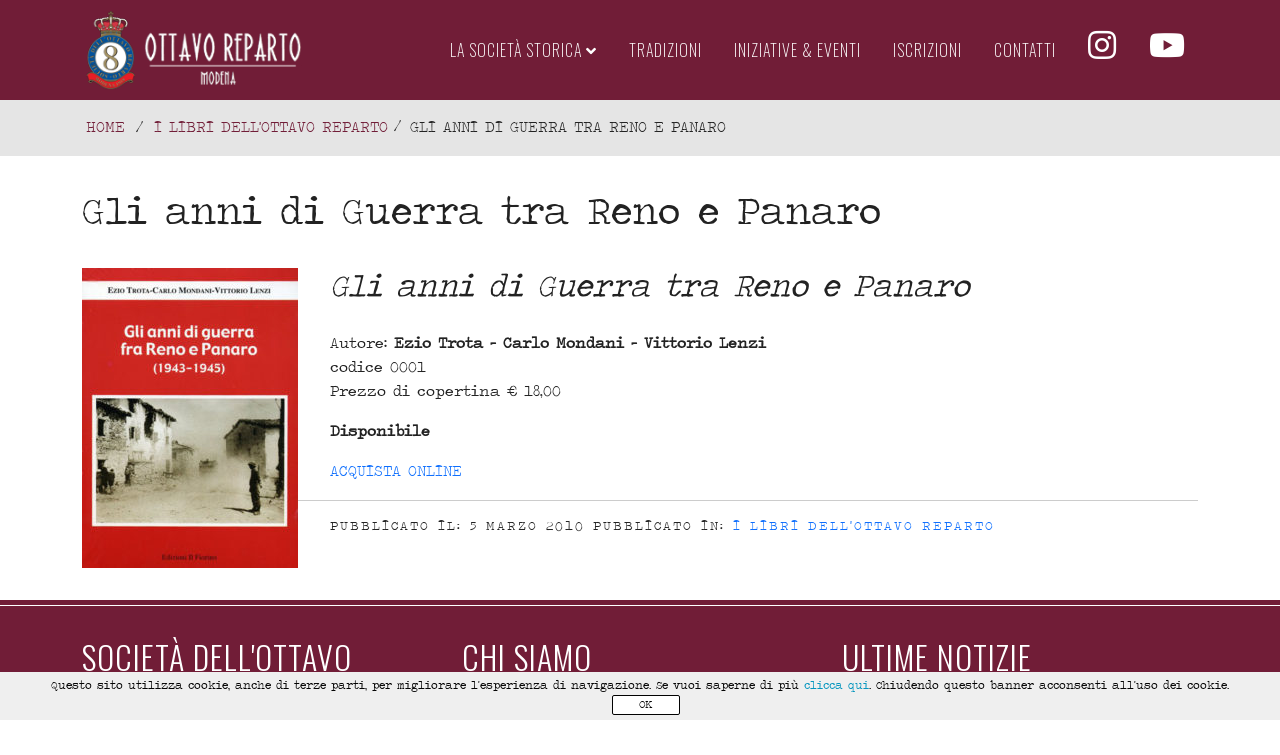

--- FILE ---
content_type: text/html; charset=UTF-8
request_url: https://www.ottavoreparto.it/libri-ottavo-reparto/gli-anni-di-guerra-tra-reno-e-panaro/
body_size: 10056
content:
<!DOCTYPE html>
<html lang="it-IT" class="no-js">
<head>
	<meta charset="UTF-8">
	<meta name="viewport" content="width=device-width, initial-scale=1, shrink-to-fit=no">
	<link rel="profile" href="http://gmpg.org/xfn/11">
	<link rel="pingback" href="https://www.ottavoreparto.it/xmlrpc.php">
	<link rel="shortcut icon" type="image/png" href="https://www.ottavoreparto.it/wp-content/themes/ottavoreparto/img/favicon.ico"/>
	<link href="https://www.ottavoreparto.it/wp-content/themes/ottavoreparto/bootstrap/css/bootstrap.min.css" rel="stylesheet">

	<meta name='robots' content='index, follow, max-image-preview:large, max-snippet:-1, max-video-preview:-1' />

	<!-- This site is optimized with the Yoast SEO plugin v26.6 - https://yoast.com/wordpress/plugins/seo/ -->
	<title>Gli anni di Guerra tra Reno e Panaro - Ottavo Reparto</title>
	<link rel="canonical" href="https://www.ottavoreparto.it/libri-ottavo-reparto/gli-anni-di-guerra-tra-reno-e-panaro/" />
	<meta property="og:locale" content="it_IT" />
	<meta property="og:type" content="article" />
	<meta property="og:title" content="Gli anni di Guerra tra Reno e Panaro - Ottavo Reparto" />
	<meta property="og:description" content="Gli anni di Guerra tra Reno e Panaro Autore: Ezio Trota &#8211; Carlo Mondani &#8211; Vittorio Lenzi codice 0001 Prezzo di copertina € 18,00 Disponibile ACQUISTA ONLINE" />
	<meta property="og:url" content="https://www.ottavoreparto.it/libri-ottavo-reparto/gli-anni-di-guerra-tra-reno-e-panaro/" />
	<meta property="og:site_name" content="Ottavo Reparto" />
	<meta property="article:published_time" content="2010-03-05T12:55:38+00:00" />
	<meta property="article:modified_time" content="2021-05-18T08:59:31+00:00" />
	<meta property="og:image" content="https://www.ottavoreparto.it/wp-content/uploads/2019/07/0158.jpg" />
	<meta property="og:image:width" content="350" />
	<meta property="og:image:height" content="486" />
	<meta property="og:image:type" content="image/jpeg" />
	<meta name="author" content="Carlo Zanni" />
	<meta name="twitter:card" content="summary_large_image" />
	<meta name="twitter:label1" content="Scritto da" />
	<meta name="twitter:data1" content="Carlo Zanni" />
	<meta name="twitter:label2" content="Tempo di lettura stimato" />
	<meta name="twitter:data2" content="1 minuto" />
	<script type="application/ld+json" class="yoast-schema-graph">{"@context":"https://schema.org","@graph":[{"@type":"Article","@id":"https://www.ottavoreparto.it/libri-ottavo-reparto/gli-anni-di-guerra-tra-reno-e-panaro/#article","isPartOf":{"@id":"https://www.ottavoreparto.it/libri-ottavo-reparto/gli-anni-di-guerra-tra-reno-e-panaro/"},"author":{"name":"Carlo Zanni","@id":"https://www.ottavoreparto.it/#/schema/person/19dd95b95a64dbcec2d667fe0d293463"},"headline":"Gli anni di Guerra tra Reno e Panaro","datePublished":"2010-03-05T12:55:38+00:00","dateModified":"2021-05-18T08:59:31+00:00","mainEntityOfPage":{"@id":"https://www.ottavoreparto.it/libri-ottavo-reparto/gli-anni-di-guerra-tra-reno-e-panaro/"},"wordCount":32,"publisher":{"@id":"https://www.ottavoreparto.it/#organization"},"image":{"@id":"https://www.ottavoreparto.it/libri-ottavo-reparto/gli-anni-di-guerra-tra-reno-e-panaro/#primaryimage"},"thumbnailUrl":"https://www.ottavoreparto.it/wp-content/uploads/2019/07/0158.jpg","articleSection":["I libri dell'ottavo reparto"],"inLanguage":"it-IT"},{"@type":"WebPage","@id":"https://www.ottavoreparto.it/libri-ottavo-reparto/gli-anni-di-guerra-tra-reno-e-panaro/","url":"https://www.ottavoreparto.it/libri-ottavo-reparto/gli-anni-di-guerra-tra-reno-e-panaro/","name":"Gli anni di Guerra tra Reno e Panaro - Ottavo Reparto","isPartOf":{"@id":"https://www.ottavoreparto.it/#website"},"primaryImageOfPage":{"@id":"https://www.ottavoreparto.it/libri-ottavo-reparto/gli-anni-di-guerra-tra-reno-e-panaro/#primaryimage"},"image":{"@id":"https://www.ottavoreparto.it/libri-ottavo-reparto/gli-anni-di-guerra-tra-reno-e-panaro/#primaryimage"},"thumbnailUrl":"https://www.ottavoreparto.it/wp-content/uploads/2019/07/0158.jpg","datePublished":"2010-03-05T12:55:38+00:00","dateModified":"2021-05-18T08:59:31+00:00","breadcrumb":{"@id":"https://www.ottavoreparto.it/libri-ottavo-reparto/gli-anni-di-guerra-tra-reno-e-panaro/#breadcrumb"},"inLanguage":"it-IT","potentialAction":[{"@type":"ReadAction","target":["https://www.ottavoreparto.it/libri-ottavo-reparto/gli-anni-di-guerra-tra-reno-e-panaro/"]}]},{"@type":"ImageObject","inLanguage":"it-IT","@id":"https://www.ottavoreparto.it/libri-ottavo-reparto/gli-anni-di-guerra-tra-reno-e-panaro/#primaryimage","url":"https://www.ottavoreparto.it/wp-content/uploads/2019/07/0158.jpg","contentUrl":"https://www.ottavoreparto.it/wp-content/uploads/2019/07/0158.jpg","width":350,"height":486},{"@type":"BreadcrumbList","@id":"https://www.ottavoreparto.it/libri-ottavo-reparto/gli-anni-di-guerra-tra-reno-e-panaro/#breadcrumb","itemListElement":[{"@type":"ListItem","position":1,"name":"Home","item":"https://www.ottavoreparto.it/"},{"@type":"ListItem","position":2,"name":"Iniziative &#038; Eventi","item":"https://www.ottavoreparto.it/iniziative-ed-eventi/"},{"@type":"ListItem","position":3,"name":"Gli anni di Guerra tra Reno e Panaro"}]},{"@type":"WebSite","@id":"https://www.ottavoreparto.it/#website","url":"https://www.ottavoreparto.it/","name":"Ottavo Reparto","description":"Società di ricerca storica dal 1919","publisher":{"@id":"https://www.ottavoreparto.it/#organization"},"potentialAction":[{"@type":"SearchAction","target":{"@type":"EntryPoint","urlTemplate":"https://www.ottavoreparto.it/?s={search_term_string}"},"query-input":{"@type":"PropertyValueSpecification","valueRequired":true,"valueName":"search_term_string"}}],"inLanguage":"it-IT"},{"@type":"Organization","@id":"https://www.ottavoreparto.it/#organization","name":"Ottavo Reparto - Società di ricerca storica dal 1919","url":"https://www.ottavoreparto.it/","logo":{"@type":"ImageObject","inLanguage":"it-IT","@id":"https://www.ottavoreparto.it/#/schema/logo/image/","url":"http://www.ottavoreparto.it/wp-content/uploads/2018/03/logo-ottavo-reparto.jpg","contentUrl":"http://www.ottavoreparto.it/wp-content/uploads/2018/03/logo-ottavo-reparto.jpg","width":350,"height":350,"caption":"Ottavo Reparto - Società di ricerca storica dal 1919"},"image":{"@id":"https://www.ottavoreparto.it/#/schema/logo/image/"}},{"@type":"Person","@id":"https://www.ottavoreparto.it/#/schema/person/19dd95b95a64dbcec2d667fe0d293463","name":"Carlo Zanni"}]}</script>
	<!-- / Yoast SEO plugin. -->


<link rel='dns-prefetch' href='//fonts.googleapis.com' />
<link rel='dns-prefetch' href='//cdn.linearicons.com' />
<link rel="alternate" title="oEmbed (JSON)" type="application/json+oembed" href="https://www.ottavoreparto.it/wp-json/oembed/1.0/embed?url=https%3A%2F%2Fwww.ottavoreparto.it%2Flibri-ottavo-reparto%2Fgli-anni-di-guerra-tra-reno-e-panaro%2F" />
<link rel="alternate" title="oEmbed (XML)" type="text/xml+oembed" href="https://www.ottavoreparto.it/wp-json/oembed/1.0/embed?url=https%3A%2F%2Fwww.ottavoreparto.it%2Flibri-ottavo-reparto%2Fgli-anni-di-guerra-tra-reno-e-panaro%2F&#038;format=xml" />
<style id='wp-img-auto-sizes-contain-inline-css' type='text/css'>
img:is([sizes=auto i],[sizes^="auto," i]){contain-intrinsic-size:3000px 1500px}
/*# sourceURL=wp-img-auto-sizes-contain-inline-css */
</style>
<style id='wp-emoji-styles-inline-css' type='text/css'>

	img.wp-smiley, img.emoji {
		display: inline !important;
		border: none !important;
		box-shadow: none !important;
		height: 1em !important;
		width: 1em !important;
		margin: 0 0.07em !important;
		vertical-align: -0.1em !important;
		background: none !important;
		padding: 0 !important;
	}
/*# sourceURL=wp-emoji-styles-inline-css */
</style>
<style id='wp-block-library-inline-css' type='text/css'>
:root{--wp-block-synced-color:#7a00df;--wp-block-synced-color--rgb:122,0,223;--wp-bound-block-color:var(--wp-block-synced-color);--wp-editor-canvas-background:#ddd;--wp-admin-theme-color:#007cba;--wp-admin-theme-color--rgb:0,124,186;--wp-admin-theme-color-darker-10:#006ba1;--wp-admin-theme-color-darker-10--rgb:0,107,160.5;--wp-admin-theme-color-darker-20:#005a87;--wp-admin-theme-color-darker-20--rgb:0,90,135;--wp-admin-border-width-focus:2px}@media (min-resolution:192dpi){:root{--wp-admin-border-width-focus:1.5px}}.wp-element-button{cursor:pointer}:root .has-very-light-gray-background-color{background-color:#eee}:root .has-very-dark-gray-background-color{background-color:#313131}:root .has-very-light-gray-color{color:#eee}:root .has-very-dark-gray-color{color:#313131}:root .has-vivid-green-cyan-to-vivid-cyan-blue-gradient-background{background:linear-gradient(135deg,#00d084,#0693e3)}:root .has-purple-crush-gradient-background{background:linear-gradient(135deg,#34e2e4,#4721fb 50%,#ab1dfe)}:root .has-hazy-dawn-gradient-background{background:linear-gradient(135deg,#faaca8,#dad0ec)}:root .has-subdued-olive-gradient-background{background:linear-gradient(135deg,#fafae1,#67a671)}:root .has-atomic-cream-gradient-background{background:linear-gradient(135deg,#fdd79a,#004a59)}:root .has-nightshade-gradient-background{background:linear-gradient(135deg,#330968,#31cdcf)}:root .has-midnight-gradient-background{background:linear-gradient(135deg,#020381,#2874fc)}:root{--wp--preset--font-size--normal:16px;--wp--preset--font-size--huge:42px}.has-regular-font-size{font-size:1em}.has-larger-font-size{font-size:2.625em}.has-normal-font-size{font-size:var(--wp--preset--font-size--normal)}.has-huge-font-size{font-size:var(--wp--preset--font-size--huge)}.has-text-align-center{text-align:center}.has-text-align-left{text-align:left}.has-text-align-right{text-align:right}.has-fit-text{white-space:nowrap!important}#end-resizable-editor-section{display:none}.aligncenter{clear:both}.items-justified-left{justify-content:flex-start}.items-justified-center{justify-content:center}.items-justified-right{justify-content:flex-end}.items-justified-space-between{justify-content:space-between}.screen-reader-text{border:0;clip-path:inset(50%);height:1px;margin:-1px;overflow:hidden;padding:0;position:absolute;width:1px;word-wrap:normal!important}.screen-reader-text:focus{background-color:#ddd;clip-path:none;color:#444;display:block;font-size:1em;height:auto;left:5px;line-height:normal;padding:15px 23px 14px;text-decoration:none;top:5px;width:auto;z-index:100000}html :where(.has-border-color){border-style:solid}html :where([style*=border-top-color]){border-top-style:solid}html :where([style*=border-right-color]){border-right-style:solid}html :where([style*=border-bottom-color]){border-bottom-style:solid}html :where([style*=border-left-color]){border-left-style:solid}html :where([style*=border-width]){border-style:solid}html :where([style*=border-top-width]){border-top-style:solid}html :where([style*=border-right-width]){border-right-style:solid}html :where([style*=border-bottom-width]){border-bottom-style:solid}html :where([style*=border-left-width]){border-left-style:solid}html :where(img[class*=wp-image-]){height:auto;max-width:100%}:where(figure){margin:0 0 1em}html :where(.is-position-sticky){--wp-admin--admin-bar--position-offset:var(--wp-admin--admin-bar--height,0px)}@media screen and (max-width:600px){html :where(.is-position-sticky){--wp-admin--admin-bar--position-offset:0px}}

/*# sourceURL=wp-block-library-inline-css */
</style><style id='global-styles-inline-css' type='text/css'>
:root{--wp--preset--aspect-ratio--square: 1;--wp--preset--aspect-ratio--4-3: 4/3;--wp--preset--aspect-ratio--3-4: 3/4;--wp--preset--aspect-ratio--3-2: 3/2;--wp--preset--aspect-ratio--2-3: 2/3;--wp--preset--aspect-ratio--16-9: 16/9;--wp--preset--aspect-ratio--9-16: 9/16;--wp--preset--color--black: #000000;--wp--preset--color--cyan-bluish-gray: #abb8c3;--wp--preset--color--white: #ffffff;--wp--preset--color--pale-pink: #f78da7;--wp--preset--color--vivid-red: #cf2e2e;--wp--preset--color--luminous-vivid-orange: #ff6900;--wp--preset--color--luminous-vivid-amber: #fcb900;--wp--preset--color--light-green-cyan: #7bdcb5;--wp--preset--color--vivid-green-cyan: #00d084;--wp--preset--color--pale-cyan-blue: #8ed1fc;--wp--preset--color--vivid-cyan-blue: #0693e3;--wp--preset--color--vivid-purple: #9b51e0;--wp--preset--gradient--vivid-cyan-blue-to-vivid-purple: linear-gradient(135deg,rgb(6,147,227) 0%,rgb(155,81,224) 100%);--wp--preset--gradient--light-green-cyan-to-vivid-green-cyan: linear-gradient(135deg,rgb(122,220,180) 0%,rgb(0,208,130) 100%);--wp--preset--gradient--luminous-vivid-amber-to-luminous-vivid-orange: linear-gradient(135deg,rgb(252,185,0) 0%,rgb(255,105,0) 100%);--wp--preset--gradient--luminous-vivid-orange-to-vivid-red: linear-gradient(135deg,rgb(255,105,0) 0%,rgb(207,46,46) 100%);--wp--preset--gradient--very-light-gray-to-cyan-bluish-gray: linear-gradient(135deg,rgb(238,238,238) 0%,rgb(169,184,195) 100%);--wp--preset--gradient--cool-to-warm-spectrum: linear-gradient(135deg,rgb(74,234,220) 0%,rgb(151,120,209) 20%,rgb(207,42,186) 40%,rgb(238,44,130) 60%,rgb(251,105,98) 80%,rgb(254,248,76) 100%);--wp--preset--gradient--blush-light-purple: linear-gradient(135deg,rgb(255,206,236) 0%,rgb(152,150,240) 100%);--wp--preset--gradient--blush-bordeaux: linear-gradient(135deg,rgb(254,205,165) 0%,rgb(254,45,45) 50%,rgb(107,0,62) 100%);--wp--preset--gradient--luminous-dusk: linear-gradient(135deg,rgb(255,203,112) 0%,rgb(199,81,192) 50%,rgb(65,88,208) 100%);--wp--preset--gradient--pale-ocean: linear-gradient(135deg,rgb(255,245,203) 0%,rgb(182,227,212) 50%,rgb(51,167,181) 100%);--wp--preset--gradient--electric-grass: linear-gradient(135deg,rgb(202,248,128) 0%,rgb(113,206,126) 100%);--wp--preset--gradient--midnight: linear-gradient(135deg,rgb(2,3,129) 0%,rgb(40,116,252) 100%);--wp--preset--font-size--small: 13px;--wp--preset--font-size--medium: 20px;--wp--preset--font-size--large: 36px;--wp--preset--font-size--x-large: 42px;--wp--preset--spacing--20: 0.44rem;--wp--preset--spacing--30: 0.67rem;--wp--preset--spacing--40: 1rem;--wp--preset--spacing--50: 1.5rem;--wp--preset--spacing--60: 2.25rem;--wp--preset--spacing--70: 3.38rem;--wp--preset--spacing--80: 5.06rem;--wp--preset--shadow--natural: 6px 6px 9px rgba(0, 0, 0, 0.2);--wp--preset--shadow--deep: 12px 12px 50px rgba(0, 0, 0, 0.4);--wp--preset--shadow--sharp: 6px 6px 0px rgba(0, 0, 0, 0.2);--wp--preset--shadow--outlined: 6px 6px 0px -3px rgb(255, 255, 255), 6px 6px rgb(0, 0, 0);--wp--preset--shadow--crisp: 6px 6px 0px rgb(0, 0, 0);}:where(.is-layout-flex){gap: 0.5em;}:where(.is-layout-grid){gap: 0.5em;}body .is-layout-flex{display: flex;}.is-layout-flex{flex-wrap: wrap;align-items: center;}.is-layout-flex > :is(*, div){margin: 0;}body .is-layout-grid{display: grid;}.is-layout-grid > :is(*, div){margin: 0;}:where(.wp-block-columns.is-layout-flex){gap: 2em;}:where(.wp-block-columns.is-layout-grid){gap: 2em;}:where(.wp-block-post-template.is-layout-flex){gap: 1.25em;}:where(.wp-block-post-template.is-layout-grid){gap: 1.25em;}.has-black-color{color: var(--wp--preset--color--black) !important;}.has-cyan-bluish-gray-color{color: var(--wp--preset--color--cyan-bluish-gray) !important;}.has-white-color{color: var(--wp--preset--color--white) !important;}.has-pale-pink-color{color: var(--wp--preset--color--pale-pink) !important;}.has-vivid-red-color{color: var(--wp--preset--color--vivid-red) !important;}.has-luminous-vivid-orange-color{color: var(--wp--preset--color--luminous-vivid-orange) !important;}.has-luminous-vivid-amber-color{color: var(--wp--preset--color--luminous-vivid-amber) !important;}.has-light-green-cyan-color{color: var(--wp--preset--color--light-green-cyan) !important;}.has-vivid-green-cyan-color{color: var(--wp--preset--color--vivid-green-cyan) !important;}.has-pale-cyan-blue-color{color: var(--wp--preset--color--pale-cyan-blue) !important;}.has-vivid-cyan-blue-color{color: var(--wp--preset--color--vivid-cyan-blue) !important;}.has-vivid-purple-color{color: var(--wp--preset--color--vivid-purple) !important;}.has-black-background-color{background-color: var(--wp--preset--color--black) !important;}.has-cyan-bluish-gray-background-color{background-color: var(--wp--preset--color--cyan-bluish-gray) !important;}.has-white-background-color{background-color: var(--wp--preset--color--white) !important;}.has-pale-pink-background-color{background-color: var(--wp--preset--color--pale-pink) !important;}.has-vivid-red-background-color{background-color: var(--wp--preset--color--vivid-red) !important;}.has-luminous-vivid-orange-background-color{background-color: var(--wp--preset--color--luminous-vivid-orange) !important;}.has-luminous-vivid-amber-background-color{background-color: var(--wp--preset--color--luminous-vivid-amber) !important;}.has-light-green-cyan-background-color{background-color: var(--wp--preset--color--light-green-cyan) !important;}.has-vivid-green-cyan-background-color{background-color: var(--wp--preset--color--vivid-green-cyan) !important;}.has-pale-cyan-blue-background-color{background-color: var(--wp--preset--color--pale-cyan-blue) !important;}.has-vivid-cyan-blue-background-color{background-color: var(--wp--preset--color--vivid-cyan-blue) !important;}.has-vivid-purple-background-color{background-color: var(--wp--preset--color--vivid-purple) !important;}.has-black-border-color{border-color: var(--wp--preset--color--black) !important;}.has-cyan-bluish-gray-border-color{border-color: var(--wp--preset--color--cyan-bluish-gray) !important;}.has-white-border-color{border-color: var(--wp--preset--color--white) !important;}.has-pale-pink-border-color{border-color: var(--wp--preset--color--pale-pink) !important;}.has-vivid-red-border-color{border-color: var(--wp--preset--color--vivid-red) !important;}.has-luminous-vivid-orange-border-color{border-color: var(--wp--preset--color--luminous-vivid-orange) !important;}.has-luminous-vivid-amber-border-color{border-color: var(--wp--preset--color--luminous-vivid-amber) !important;}.has-light-green-cyan-border-color{border-color: var(--wp--preset--color--light-green-cyan) !important;}.has-vivid-green-cyan-border-color{border-color: var(--wp--preset--color--vivid-green-cyan) !important;}.has-pale-cyan-blue-border-color{border-color: var(--wp--preset--color--pale-cyan-blue) !important;}.has-vivid-cyan-blue-border-color{border-color: var(--wp--preset--color--vivid-cyan-blue) !important;}.has-vivid-purple-border-color{border-color: var(--wp--preset--color--vivid-purple) !important;}.has-vivid-cyan-blue-to-vivid-purple-gradient-background{background: var(--wp--preset--gradient--vivid-cyan-blue-to-vivid-purple) !important;}.has-light-green-cyan-to-vivid-green-cyan-gradient-background{background: var(--wp--preset--gradient--light-green-cyan-to-vivid-green-cyan) !important;}.has-luminous-vivid-amber-to-luminous-vivid-orange-gradient-background{background: var(--wp--preset--gradient--luminous-vivid-amber-to-luminous-vivid-orange) !important;}.has-luminous-vivid-orange-to-vivid-red-gradient-background{background: var(--wp--preset--gradient--luminous-vivid-orange-to-vivid-red) !important;}.has-very-light-gray-to-cyan-bluish-gray-gradient-background{background: var(--wp--preset--gradient--very-light-gray-to-cyan-bluish-gray) !important;}.has-cool-to-warm-spectrum-gradient-background{background: var(--wp--preset--gradient--cool-to-warm-spectrum) !important;}.has-blush-light-purple-gradient-background{background: var(--wp--preset--gradient--blush-light-purple) !important;}.has-blush-bordeaux-gradient-background{background: var(--wp--preset--gradient--blush-bordeaux) !important;}.has-luminous-dusk-gradient-background{background: var(--wp--preset--gradient--luminous-dusk) !important;}.has-pale-ocean-gradient-background{background: var(--wp--preset--gradient--pale-ocean) !important;}.has-electric-grass-gradient-background{background: var(--wp--preset--gradient--electric-grass) !important;}.has-midnight-gradient-background{background: var(--wp--preset--gradient--midnight) !important;}.has-small-font-size{font-size: var(--wp--preset--font-size--small) !important;}.has-medium-font-size{font-size: var(--wp--preset--font-size--medium) !important;}.has-large-font-size{font-size: var(--wp--preset--font-size--large) !important;}.has-x-large-font-size{font-size: var(--wp--preset--font-size--x-large) !important;}
/*# sourceURL=global-styles-inline-css */
</style>

<style id='classic-theme-styles-inline-css' type='text/css'>
/*! This file is auto-generated */
.wp-block-button__link{color:#fff;background-color:#32373c;border-radius:9999px;box-shadow:none;text-decoration:none;padding:calc(.667em + 2px) calc(1.333em + 2px);font-size:1.125em}.wp-block-file__button{background:#32373c;color:#fff;text-decoration:none}
/*# sourceURL=/wp-includes/css/classic-themes.min.css */
</style>
<link rel='stylesheet' id='aitecp-css-style-css' href='https://www.ottavoreparto.it/wp-content/plugins/aitec-privacy-cookie/css/style.css?ver=6.9' type='text/css' media='all' />
<link rel='stylesheet' id='fonts-css' href='https://fonts.googleapis.com/css?family=Oswald%3A200%2C300%2C400%2C600&#038;ver=6.9' type='text/css' media='all' />
<link rel='stylesheet' id='animate-css' href='https://www.ottavoreparto.it/wp-content/themes/ottavoreparto/css/animate.min.css?ver=6.9' type='text/css' media='all' />
<link rel='stylesheet' id='extra-animate-css' href='https://www.ottavoreparto.it/wp-content/themes/ottavoreparto/css/extra-animate.css?ver=6.9' type='text/css' media='all' />
<link rel='stylesheet' id='linear-icons-css' href='https://cdn.linearicons.com/free/1.0.0/icon-font.min.css?ver=1.0.0' type='text/css' media='screen' />
<link rel='stylesheet' id='linearicons-css' href='https://www.ottavoreparto.it/wp-content/themes/ottavoreparto/fonts/linearicons/css/linearicons.css?ver=1.0.0' type='text/css' media='screen' />
<link rel='stylesheet' id='fontawesome-css' href='https://www.ottavoreparto.it/wp-content/themes/ottavoreparto/fonts/fontawesome/css/all.min.css?ver=5.12.1' type='text/css' media='screen' />
<link rel='stylesheet' id='ottavoreparto-css' href='https://www.ottavoreparto.it/wp-content/themes/ottavoreparto/style.css?ver=1.1' type='text/css' media='screen' />
<link rel='stylesheet' id='ottavoreparto-1199-css' href='https://www.ottavoreparto.it/wp-content/themes/ottavoreparto/css/style-1199.css?ver=1.1' type='text/css' media='screen and (max-width:1199px)' />
<link rel='stylesheet' id='ottavoreparto-991-css' href='https://www.ottavoreparto.it/wp-content/themes/ottavoreparto/css/style-991.css?ver=1.1' type='text/css' media='screen and (max-width:991px)' />
<link rel='stylesheet' id='ottavoreparto-767-css' href='https://www.ottavoreparto.it/wp-content/themes/ottavoreparto/css/style-767.css?ver=1.1' type='text/css' media='screen and (max-width:767px)' />
<link rel='stylesheet' id='ottavoreparto-450-css' href='https://www.ottavoreparto.it/wp-content/themes/ottavoreparto/css/style-450.css?ver=1.1' type='text/css' media='screen and (max-width:450px)' />
<link rel='stylesheet' id='ottavoreparto-320-css' href='https://www.ottavoreparto.it/wp-content/themes/ottavoreparto/css/style-320.css?ver=1.1' type='text/css' media='screen and (max-width:320px)' />
<script type="text/javascript" src="https://www.ottavoreparto.it/wp-includes/js/jquery/jquery.min.js?ver=3.7.1" id="jquery-core-js"></script>
<script type="text/javascript" src="https://www.ottavoreparto.it/wp-includes/js/jquery/jquery-migrate.min.js?ver=3.4.1" id="jquery-migrate-js"></script>
<script></script><link rel="https://api.w.org/" href="https://www.ottavoreparto.it/wp-json/" /><link rel="alternate" title="JSON" type="application/json" href="https://www.ottavoreparto.it/wp-json/wp/v2/posts/584" /><link rel="EditURI" type="application/rsd+xml" title="RSD" href="https://www.ottavoreparto.it/xmlrpc.php?rsd" />
<link rel='shortlink' href='https://www.ottavoreparto.it/?p=584' />
<meta name="generator" content="Powered by WPBakery Page Builder - drag and drop page builder for WordPress."/>
<noscript><style> .wpb_animate_when_almost_visible { opacity: 1; }</style></noscript>
	<!-- Global site tag (gtag.js) - Google Analytics -->
	<script async src="https://www.googletagmanager.com/gtag/js?id=UA-76941756-31"></script>
	<script>
		window.dataLayer = window.dataLayer || [];
		function gtag(){dataLayer.push(arguments);}
		gtag('js', new Date());

		gtag('config', 'UA-76941756-31',{ 'anonymize_ip': true });
	</script>

</head>

<body class="wp-singular post-template-default single single-post postid-584 single-format-standard wp-theme-ottavoreparto wpb-js-composer js-comp-ver-8.6.1 vc_responsive">
	<div class="page-wrapper">
		<header id="main-header">
			<div class="container">
				<div class="row">
					<div class="col-md-12">
						<div id="main-menu-wrapper">
							<a id="logo-wrapper" href="https://www.ottavoreparto.it/" title="Ottavo Reparto">
								<img src="https://www.ottavoreparto.it/wp-content/themes/ottavoreparto/img/logo-ottavo-reparto-societa-storica-2019-campo.png" alt="Ottavo Reparto" class="logo"/>
								<img src="https://www.ottavoreparto.it/wp-content/themes/ottavoreparto/img/logo-ottavo-reparto-societa-storica-mobile-2019-campo.png" alt="Ottavo Reparto" class="logo-small"/>
							</a>
							<div id="mobile-menu-toggle">
								<span></span>
								<span></span>
								<span></span>
							</div>
							<ul id="main-menu" class="menu main-menu"><li id="menu-item-32" class="menu-item menu-item-type-post_type menu-item-object-page menu-item-has-children menu-item-32"><a href="https://www.ottavoreparto.it/chi-siamo/"><span class="mainMenuElement">La società storica</span></a>
<ul class="sub-menu">
	<li id="menu-item-91" class="menu-item menu-item-type-post_type menu-item-object-page menu-item-91"><a href="https://www.ottavoreparto.it/chi-siamo/"><span class="mainMenuElement">La nostra storia</span></a></li>
	<li id="menu-item-81" class="menu-item menu-item-type-post_type menu-item-object-page menu-item-81"><a href="https://www.ottavoreparto.it/cosa-facciamo/"><span class="mainMenuElement">Cosa Facciamo</span></a></li>
	<li id="menu-item-92" class="menu-item menu-item-type-custom menu-item-object-custom menu-item-92"><a href="http://www.ottavoreparto.it/chi-siamo/#associazione-oggi"><span class="mainMenuElement">Statuto e Regolamento</span></a></li>
	<li id="menu-item-29" class="menu-item menu-item-type-post_type menu-item-object-page menu-item-29"><a href="https://www.ottavoreparto.it/il-museo-dellottavo-reparto/"><span class="mainMenuElement">La Sede e il Museo</span></a></li>
	<li id="menu-item-807" class="menu-item menu-item-type-post_type menu-item-object-page menu-item-807"><a href="https://www.ottavoreparto.it/ipercorsidellamemoria/"><span class="mainMenuElement">I percorsi della memoria</span></a></li>
	<li id="menu-item-810" class="menu-item menu-item-type-post_type menu-item-object-page menu-item-810"><a href="https://www.ottavoreparto.it/albo-donore/"><span class="mainMenuElement">Albo d&#8217;Onore</span></a></li>
	<li id="menu-item-189" class="menu-item menu-item-type-post_type menu-item-object-page menu-item-189"><a href="https://www.ottavoreparto.it/shop/"><span class="mainMenuElement">Gadgets e Bookshop</span></a></li>
	<li id="menu-item-1527" class="menu-item menu-item-type-post_type menu-item-object-page menu-item-1527"><a href="https://www.ottavoreparto.it/fondazione-teresa-barbieri/"><span class="mainMenuElement">La Fondazione</span></a></li>
</ul>
</li>
<li id="menu-item-28" class="menu-item menu-item-type-post_type menu-item-object-page menu-item-28"><a href="https://www.ottavoreparto.it/le-tradizioni/"><span class="mainMenuElement">Tradizioni</span></a></li>
<li id="menu-item-33" class="menu-item menu-item-type-post_type menu-item-object-page current_page_parent menu-item-33"><a href="https://www.ottavoreparto.it/iniziative-ed-eventi/"><span class="mainMenuElement">Iniziative &#038; Eventi</span></a></li>
<li id="menu-item-27" class="menu-item menu-item-type-post_type menu-item-object-page menu-item-27"><a href="https://www.ottavoreparto.it/iscrizioni/"><span class="mainMenuElement">Iscrizioni</span></a></li>
<li id="menu-item-26" class="menu-item menu-item-type-post_type menu-item-object-page menu-item-26"><a href="https://www.ottavoreparto.it/contatti/"><span class="mainMenuElement">Contatti</span></a></li>
<li id="menu-item-1266" class="menu-item menu-item-type-custom menu-item-object-custom menu-item-1266"><a href="https://www.instagram.com/ottavoreparto1919/"><span class="mainMenuElement"><i class="fab fa-instagram fa-2x"></i></span></a></li>
<li id="menu-item-1267" class="menu-item menu-item-type-custom menu-item-object-custom menu-item-1267"><a href="https://www.youtube.com/channel/UCJqA9ZsxlqI1bk9GRIfvB0g"><span class="mainMenuElement"><i class="fab fa-youtube fa-2x"></i></span></a></li>
</ul>						</div>
						<ul id="mobile-menu" class="menu mobile-menu"><li id="menu-item-263" class="menu-item menu-item-type-post_type menu-item-object-page menu-item-263"><a href="https://www.ottavoreparto.it/chi-siamo/"><span class="mobileMenuElement">La storia di Ottavo Reparto</span></a></li>
<li id="menu-item-258" class="menu-item menu-item-type-post_type menu-item-object-page menu-item-258"><a href="https://www.ottavoreparto.it/cosa-facciamo/"><span class="mobileMenuElement">Cosa Facciamo</span></a></li>
<li id="menu-item-267" class="menu-item menu-item-type-custom menu-item-object-custom menu-item-267"><a href="http://www.ottavoreparto.it/chi-siamo/#associazione-oggi"><span class="mobileMenuElement">Statuto e Regolamento</span></a></li>
<li id="menu-item-261" class="menu-item menu-item-type-post_type menu-item-object-page menu-item-261"><a href="https://www.ottavoreparto.it/le-tradizioni/"><span class="mobileMenuElement">Le tradizioni</span></a></li>
<li id="menu-item-262" class="menu-item menu-item-type-post_type menu-item-object-page menu-item-262"><a href="https://www.ottavoreparto.it/il-museo-dellottavo-reparto/"><span class="mobileMenuElement">Il museo dell&#8217;ottavo reparto</span></a></li>
<li id="menu-item-817" class="menu-item menu-item-type-post_type menu-item-object-page menu-item-817"><a href="https://www.ottavoreparto.it/albo-donore/"><span class="mobileMenuElement">Albo d&#8217;Onore</span></a></li>
<li id="menu-item-806" class="menu-item menu-item-type-post_type menu-item-object-page menu-item-806"><a href="https://www.ottavoreparto.it/ipercorsidellamemoria/"><span class="mobileMenuElement">I percorsi della memoria</span></a></li>
<li id="menu-item-257" class="menu-item menu-item-type-post_type menu-item-object-page menu-item-257"><a href="https://www.ottavoreparto.it/shop/"><span class="mobileMenuElement">Gadgets e Bookshop</span></a></li>
<li id="menu-item-264" class="menu-item menu-item-type-post_type menu-item-object-page current_page_parent menu-item-264"><a href="https://www.ottavoreparto.it/iniziative-ed-eventi/"><span class="mobileMenuElement">Iniziative &#038; Eventi</span></a></li>
<li id="menu-item-260" class="menu-item menu-item-type-post_type menu-item-object-page menu-item-260"><a href="https://www.ottavoreparto.it/iscrizioni/"><span class="mobileMenuElement">Iscrizioni</span></a></li>
<li id="menu-item-259" class="menu-item menu-item-type-post_type menu-item-object-page menu-item-259"><a href="https://www.ottavoreparto.it/contatti/"><span class="mobileMenuElement">Contatti</span></a></li>
</ul>					</div>
				</div>
			</div>
		</header>
		<div id="content">
	<div id="primary">
			<div id="bcrumbs-wrapper">
		<div class="container">
			<div class="row">
				<div class="col-md-12">
					<div id="breadcrumbs" class="breadcrumbs"><div><a title="Home" href="https://www.ottavoreparto.it">Home</a> / <ol itemscope itemtype="http://schema.org/BreadcrumbList"><li itemprop="itemListElement" itemscope itemtype="http://schema.org/ListItem"><a itemprop="item" href="https://www.ottavoreparto.it/categorie/libri-ottavo-reparto/"><span itemprop="name">I libri dell'ottavo reparto</span></a><meta itemprop="position" content="1" /></li>
<li itemprop="itemListElement" itemscope itemtype="http://schema.org/ListItem"><span itemprop="name">Gli anni di Guerra tra Reno e Panaro</span><meta itemprop="position" content="2" /></li></ol></div></div>				</div>
			</div>
		</div>
	</div>
	
		<div class="main-content">
			<div class="container">
				<div class="row">
					<div class="col-md-12">
						<h1>Gli anni di Guerra tra Reno e Panaro</h1><h2><em><img fetchpriority="high" decoding="async" class="size-medium wp-image-585 alignleft" src="http://www.ottavoreparto.it/wp-content/uploads/2019/07/0158-216x300.jpg" alt="" width="216" height="300" srcset="https://www.ottavoreparto.it/wp-content/uploads/2019/07/0158-216x300.jpg 216w, https://www.ottavoreparto.it/wp-content/uploads/2019/07/0158.jpg 350w" sizes="(max-width: 216px) 100vw, 216px" />Gli anni di Guerra tra Reno e Panaro<br />
</em></h2>
<p>Autore: <strong>Ezio Trota &#8211; Carlo Mondani &#8211; Vittorio Lenzi</strong><br />
codice 0001<br />
Prezzo di copertina € 18,00</p>
<p><strong>Disponibile</strong></p>
<p><a href="https://www.ebay.it/usr/8-buch">ACQUISTA ONLINE</a></p>
						<div class="post-meta">
							<span class="posted">Pubblicato il: 5 Marzo 2010</span>
							<span class="posted-in">Pubblicato in: <a href="https://www.ottavoreparto.it/categorie/libri-ottavo-reparto/">I libri dell'ottavo reparto</a> </span>													</div>
											</div>
				</div>
			</div>
		</div>
	</div>


		</div>
		<footer>
			<div id="main-footer">
				<div class="container">
					<div class="row">
						<div class="col-md-4">
							<div itemscope itemtype="http://schema.org/Organization">
								<div class="double-title">
									<h2 itemprop="name">Società dell'Ottavo Reparto</h2>
									<h3>ricerca storica dal 1919</h3>
								</div>
								<div class="company-info">
									<p itemprop="address" itemscope itemtype="http://schema.org/PostalAddress">
										<span itemprop="streetAddress">Via Emilia Centro, 221</span><br />
										<span itemprop="postalCode">41121</span> - <span itemprop="addressLocality">Modena</span> (MO)
										 									<p>
									</p>
																														<a href="mailto:info@ottavoreparto.it" itemprop="email">Mail: info@ottavoreparto.it</a><br />																				<br />
										<a href="/privacy-policy">Privacy Policy &amp; Cookie Policy</a>
									</p>
								</div>
							</div>
						</div>
						<div class="col-md-4">
							<div id="nav_menu-2" class="widget sidebar-widget widget_nav_menu"><h2>Chi Siamo</h2><div class="menu-chi-siamo-container"><ul id="menu-chi-siamo" class="menu"><li id="menu-item-54" class="menu-item menu-item-type-post_type menu-item-object-page menu-item-54"><a href="https://www.ottavoreparto.it/chi-siamo/">La storia dell&#8217;Ottavo Reparto</a></li>
<li id="menu-item-191" class="menu-item menu-item-type-post_type menu-item-object-page menu-item-191"><a href="https://www.ottavoreparto.it/cosa-facciamo/">Cosa Facciamo</a></li>
<li id="menu-item-192" class="menu-item menu-item-type-custom menu-item-object-custom menu-item-192"><a href="http://www.ottavoreparto.it/chi-siamo/#associazione-oggi">Statuto e Regolamento</a></li>
<li id="menu-item-51" class="menu-item menu-item-type-post_type menu-item-object-page menu-item-51"><a href="https://www.ottavoreparto.it/il-museo-dellottavo-reparto/">La Sede e il Museo</a></li>
<li id="menu-item-50" class="menu-item menu-item-type-post_type menu-item-object-page menu-item-50"><a href="https://www.ottavoreparto.it/le-tradizioni/">Le tradizioni</a></li>
<li id="menu-item-190" class="menu-item menu-item-type-post_type menu-item-object-page menu-item-190"><a href="https://www.ottavoreparto.it/shop/">Gadgets e Bookshop</a></li>
<li id="menu-item-193" class="menu-item menu-item-type-post_type menu-item-object-page menu-item-193"><a href="https://www.ottavoreparto.it/iscrizioni/">Iscrizioni</a></li>
</ul></div></div>						</div>
						<div class="col-md-4">
							
		<div id="recent-posts-3" class="widget sidebar-widget widget_recent_entries">
		<h2>Ultime notizie</h2>
		<ul>
											<li>
					<a href="https://www.ottavoreparto.it/iniziative/jo-peiper-artista-eclettico-mostra-a-milano-per-artemida-experience-presso-la-galleria-tolomeo/">JO PEIPER …artista eclèttico &#8211; Mostra a Milano per Artemida Experience presso la galleria Tolomeo</a>
									</li>
											<li>
					<a href="https://www.ottavoreparto.it/iniziative/serata-degli-auguri-2025/">Serata degli auguri 2025</a>
									</li>
											<li>
					<a href="https://www.ottavoreparto.it/iniziative/inaugurazione-del-nuovo-centro-documentale/">Inaugurazione del nuovo centro Documentale</a>
									</li>
											<li>
					<a href="https://www.ottavoreparto.it/notizie-varie/2780/">IL CAPITANO E LA MAESTRA</a>
									</li>
											<li>
					<a href="https://www.ottavoreparto.it/iniziative/4-novembre-festa-delle-forze-armate/">4 novembre &#8211; festa delle forze armate</a>
									</li>
					</ul>

		</div><div id="custom_html-2" class="widget_text widget sidebar-widget widget_custom_html"><h2>Seguici sui social</h2><div class="textwidget custom-html-widget"><a href="https://www.instagram.com/ottavoreparto1919/" title="Instagram"><i class="fab fa-instagram fa-2x"></i></a> <a href="https://www.youtube.com/channel/UCJqA9ZsxlqI1bk9GRIfvB0g" title="youtube"><i class="fab fa-youtube fa-2x"></i></a></div></div>						</div>
					</div>
					<div class="row">
						<div class="col-md-12">
							<div style="text-align:center;">
								<h4>- Museo Accreditato -</h4>
								<a href="https://www.difesa.it/" target="_blank"><img style="height:80px;" src="https://www.ottavoreparto.it/wp-content/themes/ottavoreparto/img/ministero-della-difesa-logo.jpg" alt="Museo accreditato dal Ministero della Difesa" /></a>
								<a href="http://bbcc.ibc.regione.emilia-romagna.it/pater/loadcard.do?id_card=237377" target="_blank"><img style="height:80px;" src="https://www.ottavoreparto.it/wp-content/themes/ottavoreparto/img/logo-ibc-emilia-romagna.jpg" alt="Museo accreditato IBC Emilia Romagna" /></a>
								<a href="https://museodellaguerra.it/" target="_blank"><img style="height:80px;" src="https://www.ottavoreparto.it/wp-content/themes/ottavoreparto/img/museo-storico-guerra-small.png" alt="Museo socio del Museo Storico Italiano della Guerra" /></a>
							</div>
						</div>
					</div>
				</div>
			</div>
		</footer>
	</div>

	<script src="https://www.ottavoreparto.it/wp-content/themes/ottavoreparto/bootstrap/js/bootstrap.min.js"></script>

	<script type="speculationrules">
{"prefetch":[{"source":"document","where":{"and":[{"href_matches":"/*"},{"not":{"href_matches":["/wp-*.php","/wp-admin/*","/wp-content/uploads/*","/wp-content/*","/wp-content/plugins/*","/wp-content/themes/ottavoreparto/*","/*\\?(.+)"]}},{"not":{"selector_matches":"a[rel~=\"nofollow\"]"}},{"not":{"selector_matches":".no-prefetch, .no-prefetch a"}}]},"eagerness":"conservative"}]}
</script>
<script type="text/javascript" src="https://www.ottavoreparto.it/wp-content/themes/ottavoreparto/js/jquery.waypoints.min.js?ver=4.0.0" id="waypoint-js"></script>
<script type="text/javascript" src="https://www.ottavoreparto.it/wp-content/themes/ottavoreparto/js/jquery.event.move.min.js?ver=2.0.0" id="move-js"></script>
<script type="text/javascript" src="https://www.ottavoreparto.it/wp-content/themes/ottavoreparto/js/jquery.event.swipe.min.js?ver=0.5" id="swipe-js"></script>
<script type="text/javascript" src="https://www.ottavoreparto.it/wp-content/themes/ottavoreparto/js/lightbox.min.js?ver=1.0.0" id="lightbox-js"></script>
<script type="text/javascript" src="https://www.ottavoreparto.it/wp-content/themes/ottavoreparto/js/numbers.min.js?ver=1.0.0" id="numbers-js"></script>
<script type="text/javascript" src="https://www.ottavoreparto.it/wp-content/plugins/js_composer/assets/js/dist/js_composer_front.min.js?ver=8.6.1" id="wpb_composer_front_js-js"></script>
<script type="text/javascript" src="https://www.ottavoreparto.it/wp-content/themes/ottavoreparto/js/effects.js?ver=1.0.0" id="effects-js"></script>
<script type="text/javascript" src="https://www.ottavoreparto.it/wp-content/themes/ottavoreparto/js/menu.js?ver=1.0.0" id="mobile-menu-js"></script>
<script type="text/javascript" id="ajax-call-js-extra">
/* <![CDATA[ */
var ajax_object = {"ajax_url":"https://www.ottavoreparto.it/wp-admin/admin-ajax.php"};
//# sourceURL=ajax-call-js-extra
/* ]]> */
</script>
<script type="text/javascript" src="https://www.ottavoreparto.it/wp-content/themes/ottavoreparto/js/ajax.js?ver=1.0.0" id="ajax-call-js"></script>
<script id="wp-emoji-settings" type="application/json">
{"baseUrl":"https://s.w.org/images/core/emoji/17.0.2/72x72/","ext":".png","svgUrl":"https://s.w.org/images/core/emoji/17.0.2/svg/","svgExt":".svg","source":{"concatemoji":"https://www.ottavoreparto.it/wp-includes/js/wp-emoji-release.min.js?ver=6.9"}}
</script>
<script type="module">
/* <![CDATA[ */
/*! This file is auto-generated */
const a=JSON.parse(document.getElementById("wp-emoji-settings").textContent),o=(window._wpemojiSettings=a,"wpEmojiSettingsSupports"),s=["flag","emoji"];function i(e){try{var t={supportTests:e,timestamp:(new Date).valueOf()};sessionStorage.setItem(o,JSON.stringify(t))}catch(e){}}function c(e,t,n){e.clearRect(0,0,e.canvas.width,e.canvas.height),e.fillText(t,0,0);t=new Uint32Array(e.getImageData(0,0,e.canvas.width,e.canvas.height).data);e.clearRect(0,0,e.canvas.width,e.canvas.height),e.fillText(n,0,0);const a=new Uint32Array(e.getImageData(0,0,e.canvas.width,e.canvas.height).data);return t.every((e,t)=>e===a[t])}function p(e,t){e.clearRect(0,0,e.canvas.width,e.canvas.height),e.fillText(t,0,0);var n=e.getImageData(16,16,1,1);for(let e=0;e<n.data.length;e++)if(0!==n.data[e])return!1;return!0}function u(e,t,n,a){switch(t){case"flag":return n(e,"\ud83c\udff3\ufe0f\u200d\u26a7\ufe0f","\ud83c\udff3\ufe0f\u200b\u26a7\ufe0f")?!1:!n(e,"\ud83c\udde8\ud83c\uddf6","\ud83c\udde8\u200b\ud83c\uddf6")&&!n(e,"\ud83c\udff4\udb40\udc67\udb40\udc62\udb40\udc65\udb40\udc6e\udb40\udc67\udb40\udc7f","\ud83c\udff4\u200b\udb40\udc67\u200b\udb40\udc62\u200b\udb40\udc65\u200b\udb40\udc6e\u200b\udb40\udc67\u200b\udb40\udc7f");case"emoji":return!a(e,"\ud83e\u1fac8")}return!1}function f(e,t,n,a){let r;const o=(r="undefined"!=typeof WorkerGlobalScope&&self instanceof WorkerGlobalScope?new OffscreenCanvas(300,150):document.createElement("canvas")).getContext("2d",{willReadFrequently:!0}),s=(o.textBaseline="top",o.font="600 32px Arial",{});return e.forEach(e=>{s[e]=t(o,e,n,a)}),s}function r(e){var t=document.createElement("script");t.src=e,t.defer=!0,document.head.appendChild(t)}a.supports={everything:!0,everythingExceptFlag:!0},new Promise(t=>{let n=function(){try{var e=JSON.parse(sessionStorage.getItem(o));if("object"==typeof e&&"number"==typeof e.timestamp&&(new Date).valueOf()<e.timestamp+604800&&"object"==typeof e.supportTests)return e.supportTests}catch(e){}return null}();if(!n){if("undefined"!=typeof Worker&&"undefined"!=typeof OffscreenCanvas&&"undefined"!=typeof URL&&URL.createObjectURL&&"undefined"!=typeof Blob)try{var e="postMessage("+f.toString()+"("+[JSON.stringify(s),u.toString(),c.toString(),p.toString()].join(",")+"));",a=new Blob([e],{type:"text/javascript"});const r=new Worker(URL.createObjectURL(a),{name:"wpTestEmojiSupports"});return void(r.onmessage=e=>{i(n=e.data),r.terminate(),t(n)})}catch(e){}i(n=f(s,u,c,p))}t(n)}).then(e=>{for(const n in e)a.supports[n]=e[n],a.supports.everything=a.supports.everything&&a.supports[n],"flag"!==n&&(a.supports.everythingExceptFlag=a.supports.everythingExceptFlag&&a.supports[n]);var t;a.supports.everythingExceptFlag=a.supports.everythingExceptFlag&&!a.supports.flag,a.supports.everything||((t=a.source||{}).concatemoji?r(t.concatemoji):t.wpemoji&&t.twemoji&&(r(t.twemoji),r(t.wpemoji)))});
//# sourceURL=https://www.ottavoreparto.it/wp-includes/js/wp-emoji-loader.min.js
/* ]]> */
</script>
<script></script><div id="cookie-notice">
	Questo sito utilizza cookie, anche di terze parti, per migliorare l'esperienza di navigazione. Se vuoi saperne di più <a href="/privacy-policy#cookie">clicca qui</a>. Chiudendo questo banner acconsenti all'uso dei cookie.<a id="cookie-button" href="/">OK</a>
</div>
<script type="text/javascript">
	jQuery(document).ready(function(){
	var $ = jQuery;
	var banner = $('#cookie-notice');
	if( banner.length > 0){
		var button = $('#cookie-button');
		
		button.click(function(e){
			e.preventDefault();
			$.post('https://www.ottavoreparto.it/wp-content/plugins/aitec-privacy-cookie//accept-privacy.php',{},function( response ){
				if( response == '' )
					banner.hide();
			});
		});
		
		if(banner.is(':hidden'))
			banner.slideToggle();
	}
});
</script></body>
</html>


--- FILE ---
content_type: text/css
request_url: https://www.ottavoreparto.it/wp-content/plugins/aitec-privacy-cookie/css/style.css?ver=6.9
body_size: 210
content:
#cookie-notice {
  background-color: #efefef;
  color: #020202;
  display: none;
  font-size: 12px;
  height: auto;
  line-height: 18px;
  min-width: 100%;
  padding: 5px 14px;
  text-align: center;
  position:fixed;
  right:0;
  left:0;
  bottom:0; 
}

#cookie-notice a {
  color: #0495be;
  text-decoration: none;
}

#cookie-button {
  background-color: #fff;
  border: 1px solid #020202;
  border-radius: 2px;
  color: #020202 !important;
  display: inline-block;
  margin: 0 0 0 11px;
  padding: 0;
  text-align: center;
  width: 68px;
}
/*
.privacy-policy-container {
  background-color: #fefefe;
  border-left: 1px solid #ccc;
  border-right: 1px solid #ccc;
  padding: 0 20px 20px 20px;
}*/

--- FILE ---
content_type: text/css
request_url: https://www.ottavoreparto.it/wp-content/themes/ottavoreparto/style.css?ver=1.1
body_size: 4881
content:
/*
Theme Name: Ottavo Reparto Special Theme
Theme URI: http://aitec.it
Author: The Aitec Team
Author URI: http://aitec.it
Description: A special theme created for Ottavo Reparto
Version: 2.0
License: GNU General Public License v2 or later
License URI: http://www.gnu.org/licenses/gpl-2.0.html
Text Domain: ottavoreparto

*/


@font-face { font-family: 'annabel'; src: url('css/annabelscript-webfont.woff2') format('woff2'),url('css/annabelscript-webfont.woff') format('woff'); font-weight: normal; font-style: normal; }
@font-face { font-family: 'typewriter'; src: url('css/travelingtypewriter-webfont.woff2') format('woff2'),url('css/travelingtypewriter-webfont.woff') format('woff'); font-weight: normal; font-style: normal; }

body{ font-family:'typewriter', sans-serif; font-size:16px; color:#222; position:relative; margin:0; padding:0; background-color:#fff; }

a{ text-decoration:none; transition: color 0.2s ease-in;}
a:hover, a:visited, a:active, a:focus { text-decoration:none; }
a:hover { transition: color 0.2s ease-in; }

h1,h2,h3,h4,h5{ margin: 0.8em 0; }

.autosquare { overflow:hidden; display:block; background-color:#efefef; background-attachment:scroll; background-position:center; background-size:cover; background-repeat:no-repeat;}
.autosquare img{ opacity:0; }

.btn{ border-radius:1px; transition: all 0.2s ease-in; }
.btn:hover{ transition: all 0.2s ease-in; }

.btn-default { background-color:#711d37; color:#fff; border: 1px solid #711d37; }
.btn-default:hover{ background-color: #fff; color:#711d37 !important; border: 1px solid #711d37; }
.btn-default.inverted { background-color: #5471B6; color:#fff; border: 1px solid #fff; border-radius:1px; }
.btn-default.inverted:hover{ background-color: transparent;  }

.btn-primary { color: #711d37; background-color: #fff; border-color: #711d37; text-transform: uppercase; }
.btn-primary:hover { color: #fff; background-color: #711d37;}

.btn.wide { display: block; width: 100%; }

img.size-full { max-width: 100%; height: auto; margin-bottom: 15px; }
.alignright{ float:right; margin: 0 0 1em 1em; }
.alignleft{ float:left; margin: 0 1em 1em 0;}
.aligncenter { display: block; margin: 0 auto; max-width:100%; padding:1em; text-align:center;}

.alignleft { max-width: 100%; height: auto; }
.alignleft img { max-width: 100%; height: auto; }
.alignright { max-width: 100%; height: auto; }
.alignright img { max-width: 100%; height: auto; }
.aligncenter { max-width: 100%; height: auto; }
.aligncenter img { max-width: 100%; height: auto; }

.neutralize{ -webkit-filter: grayscale(1); -webkit-filter: grayscale(100%); -moz-filter: grayscale(100%); filter: gray; filter: grayscale(100%); transition:all 0.2s ease-in-out;}
.neutralize:hover{ -webkit-filter: grayscale(0); -webkit-filter: grayscale(0%); -moz-filter: grayscale(0%); filter: gray; filter: grayscale(0%);}
.rotate-photo { transform: rotate(5deg); }

.row-eq-height {  display: -webkit-box;  display: -webkit-flex;  display: -ms-flexbox;  display: flex; }

/* General Animation Styles */

.delayHalf		{ -webkit-animation-delay: 0.5s; -moz-animation-delay: 0.5s; animation-delay: 0.5s; }
.delayOne		{ -webkit-animation-delay: 1s; -moz-animation-delay: 1s; animation-delay: 1s; }
.delayOneHalf	{ -webkit-animation-delay: 1.5s; -moz-animation-delay: 1.5s; animation-delay: 1.5s; }
.delayTwo		{ -webkit-animation-delay: 2s; -moz-animation-delay: 2s; animation-delay: 2s; }
.delayThree		{ -webkit-animation-delay: 3s; -moz-animation-delay: 3s; animation-delay: 3s; }

/* Header styles */

#main-header { height: 100px; background-color:#711d37; position: absolute; right: 0; left: 0; top: 0; z-index: 100; color:#fff; font-family:'Oswald'; font-weight:200; letter-spacing:1px; }
#main-header.sticky { position:fixed; }

#main-menu-wrapper { height: 100px; position: relative; }

#logo-wrapper{ position:absolute; z-index:10; display:block; top:0; padding:10px 0;}
#logo-wrapper .logo{ height:178px; display:none; }
.home #logo-wrapper .logo{ display:inline; }
#logo-wrapper .logo-small{ height:80px; }
.home #logo-wrapper .logo-small{ display:none; }
.home #main-header.sticky #logo-wrapper .logo{ display:none; }
.home #main-header.sticky #logo-wrapper .logo-small{ display:inline; }

#main-header .menu li{ display:inline-block; vertical-align:top; margin-right:-4px; }

#main-header .main-menu { position:absolute; right:0; bottom:0; margin:0; padding:0; height:100px; line-height:100px;  }
#main-header .main-menu > li { transition:all 0.3s ease-in; position:relative; height:100%;}
#main-header .main-menu > li > a { color: #fff; display: block; margin: 0; padding: 0 1em; font-size: 16px; text-transform: uppercase; height: 100%; transition:all 0.25s ease-out; }
#main-header .main-menu > li > a:hover { color:#F6E07B; text-decoration:none; transition:all 0.25s ease-out; }
#main-header .main-menu > li.menu-item-has-children > a:after { content:''; font-family:'Font Awesome 5 Free'; font-weight:bold; margin-left: 4px; }
#main-header .main-menu li:hover, #main-header .main-menu > li.current-menu-item a, #main-header .main-menu > li.highlight a{ text-decoration:none; color:#fff; background-color:#4d1224; transition:all 0.25s ease-out;}

#main-header .main-menu > li:hover .sub-menu {  -webkit-animation-name: slideMenu; animation-name: slideMenu;   -webkit-animation-duration: .75s; animation-duration: .75s; -webkit-animation-fill-mode: both; animation-fill-mode: both;}
#main-header .main-menu .sub-menu { -webkit-animation-name: slideMenuRevert; animation-name: slideMenuRevert;   -webkit-animation-duration: .15s; animation-duration: .15s; -webkit-animation-fill-mode: both; animation-fill-mode: both;}
#main-header .main-menu .sub-menu { line-height:18px; font-size:14px; visibility:hidden; opacity:0; display:block; position: absolute; right: 0; left:0; top: 100px; z-index: 10; background-color: #4d1224; padding: 0 1em; transition:all 0.25s ease-out;}
#main-header .main-menu .sub-menu li { display:block; }
#main-header .main-menu .sub-menu li a{ color:#fff; display:block; padding:1em 0; transition:all 0.2s ease-in;}
#main-header .main-menu .sub-menu li a:hover{ color:#F6E07B; text-decoration:none; transition:all 0.2s ease-out;}
/*
#main-header .main-menu .sub-menu:before { content:''; position:absolute; top:0; left:50%; margin-left:-16px; border-top:10px solid #2F3681; border-right:16px solid transparent; border-bottom:0 solid transparent; border-left:16px solid transparent;  }
#main-header .main-menu .sub-menu:after { content:''; position:absolute; top:-1px; left:50%; margin-left:-16px; border-top:10px solid #2F3681; border-right:16px solid transparent; border-bottom:0 solid transparent; border-left:16px solid transparent;  }
*/
#mobile-menu-toggle { display: none; float: right; height: 100px; padding: 30px 15px 30px 0; cursor:pointer;}
#mobile-menu-toggle span {height: 2px; background-color: #fff; width: 40px; display: block; margin: 9px 0; }

#mobile-menu-toggle span { -webkit-animation-duration: .15s; animation-duration: .15s;  -webkit-animation-fill-mode: both; animation-fill-mode: both; }
#mobile-menu-toggle.open span:nth-child(1) {-webkit-animation-name:upper; animation-name:upper; }
#mobile-menu-toggle.open span:nth-child(2) {-webkit-animation-name:medium; animation-name:medium; }
#mobile-menu-toggle.open span:nth-child(3) {-webkit-animation-name:lower; animation-name:lower;  }

#mobile-menu-toggle span:nth-child(1) {-webkit-animation-name:upperRev; animation-name:upperRev; }
#mobile-menu-toggle span:nth-child(2) {-webkit-animation-name:mediumRev; animation-name:mediumRev; }
#mobile-menu-toggle span:nth-child(3) {-webkit-animation-name:lowerRev; animation-name:lowerRev;  }
#mobile-menu { position: absolute; margin: 0; padding: 15px 15px 20px 15px; list-style: none inside; display: none; right: 0; left: 0; background-color: #fff; border-bottom: 1px solid #efefef; box-shadow: 0 4px 4px rgba(0,0,0,0.3); }
#mobile-menu > li { display: block !important; text-align: right; border-bottom: 1px solid #e5e5e5; padding: 7px 15px; margin: 0 -15px; }

#main-header .login-area { margin: 0; padding: 0; height: 32px; float: right; line-height: 32px; }
#main-header .login-area a { padding: 0 10px; height: 32px; line-height: 32px; }



/* Slider Styles */

#slider { position: relative; }

#slider .carousel-inner { height: 100%; position: relative; width: 100%; }
#slider .carousel-inner > .item { height: 100%; }
#slider .slide{ background-attachment:scroll; background-color:transparent; background-position:center; background-repeat: no-repeat; background-size:cover; position:absolute; top:0; right:0; bottom:0; left:0;}
#slider .slide img{display:none;}

.slide-cover { position: absolute; top: 0; right: 0; left: 0; bottom: 0; background: radial-gradient(circle, rgba(0,0,0,0) 61%,rgba(0,0,0,0.2)); }

.carousel-caption { color:#fff; background-color: #711d37; bottom: 0; left: 0; padding: 5px; right: 0; text-align: left; text-shadow: none; top:auto; }
.carousel-caption h2 { margin:0; font-family:'Oswald',sans-serif; font-weight:200; text-transform:uppercase;}

/* Breadcrumb Styles */

#bcrumbs-wrapper { background-color: #e5e5e5; }
.breadcrumbs { margin: 0; font-size: 1em; text-transform: uppercase; padding:1em 0 1em; color:#222;}
.breadcrumbs a{ margin: 0 4px; color:#711D37; }
.breadcrumbs a:hover{ margin: 0 4px; color:#000;}
.breadcrumbs  ol { list-style: outside none none; margin: 0; padding: 0; display:inline-block; vertical-align:top;}
.breadcrumbs  ol li { display:inline-block; vertical-align:top; }
.breadcrumbs  ol li:after { content:' / '; display:inline-block; vertical-align:top; margin:-1px 2px 0 2px; }
.breadcrumbs  ol li:last-child:after { display:none;  }


/* Content Styles */

#primary{ padding-top:100px; }
.home #primary{ padding-top:0 !important; }

.button-wrapper.centro{ text-align:center; }
.button-wrapper.destra{ text-align:right; }

.big-text{ color:#336193; font-weight:100; padding-bottom: 2em; font-size:22px; border-bottom: 1px dashed #336193; }
.big-text.no-line{ border-bottom: none; padding-bottom: 0;}

.grey { color:#555; }
.grey *{ color:#555; }

.no-product { padding: 1em 0; border-top: 1px dashed; border-bottom: 1px dashed; font-weight: 100; }

.deco-title { font-family:'annabel',serif; color:#000; font-weight:normal;  }
.deco-title:first-letter { color:#e30415;  }
.deco-title.sinistra { text-align:left; }
.deco-title.sinistra:after { content:''; display:block; background-color:#000; height:1px; width:180px; margin:0.4em 0;  }


.home-special { margin-bottom: 10px !important; border: 4px solid #ea9133; border-radius: 10px; }
.home-special img { border-radius: 5px; }

.home-text { text-align: justify; padding: 0 0 0 7px; min-height:158px;}



/* Single page Styles */

.single .post-meta { padding: 1em 0; border-top: 1px solid #ccc; font-size: 14px; font-weight: 300; text-transform: uppercase; letter-spacing: 2px; }

.sidebar { margin-left: -1px; }

/* Archive page Styles */

.archive .post, .blog .post { margin: 2em 0; padding: 0 15px 0 0; position: relative; }
.archive .post h2, .blog .post h2 { margin-top:0; }
.archive .post .posted, .blog .post .posted { display: block; font-size: 0.8em; color: #000; margin-bottom: 0.5em; text-transform: uppercase; border-bottom: 1px solid #e5e5e5; }
.archive .post .read-more, .blog .post .read-more, .place_post .read-more { padding: 6px 30px; font-size: 1.3em; display: inline-block; color: #fff; background-color: #711d37;}

.no-results{ margin-bottom:2em; }


/* Blog roll elements Styles */

.br-element{ position:relative; background-color:#fff; transition:all 0.3s ease-in-out; margin-bottom:32px;}

.br-element h3 { margin: 10px 0 20px 0; }

.br-element .post { background-color: #e5e5e5; }
.br-element .post .thumbnail { box-shadow:none; margin: 1em; background-attachment: scroll;  background-position: center; background-repeat: no-repeat; background-size: cover; }
.br-element .post h2 { margin:1em 0; font-size:16px; padding:0 15px 0 0; line-height:1em; height:3em; overflow:hidden; text-transform:uppercase;}
.br-element .post .post-excerpt { font-size: 14px; padding: 0 15px 0 0; font-weight: 300; line-height: 18px; height:120px; overflow:hidden; position:relative; }
.br-element .post .post-excerpt:after { position:absolute; content:''; right:0; left:0; bottom:0; height:18px; background:linear-gradient(to top, #fff, transparent);}
.br-element .post .read-more { top: 0; }

.br-slider { overflow:hidden; }
.br-slider-control {position:relative; opacity:0; transition: opacity 0.3s ease-in;}
.br-slider:hover .br-slider-control{ opacity:1; transition: opacity 0.1s ease-in; }
.br-slider-control span { background-color: rgba(0, 0, 0, 0.3); color: #fff; font-size: 3em; height: 2em; line-height: 2em; position: absolute; text-align: center; width: 2em; z-index: 2; transition:all 0.2 ease-in; cursor:pointer;}
.br-slider-control span:hover { background-color: rgba(0, 0, 0, 0.5); box-shadow:0 0 2px rgba(0,0,0,0.3); }
.br-slider-control .br-slider-control-left { left:0; }
.br-slider-control .br-slider-control-right { right:0;}

.gallery-caption { position: absolute; bottom: 0; right: 0; left: 0; background-color: rgba(255,255,255,0.6); padding: 0.5em; line-height: 1.1em; }

/* Archive Styles */

.post-wrapper{ padding:2em 0 0 0; margin-top:2em;   }

/* Cross Navigation Styles */

.cross-navigation{ margin-top:2em; padding:1em 0;}

.xnav-post-wrapper { height: 500px; overflow: hidden; position:relative; background-color:#fff; padding:15px; border-radius:4px; box-shadow:0 0 4px rgba(0,0,0,0.2); transition:all 0.3s ease-in-out; margin-bottom:32px;}
.xnav-post-wrapper h3 { margin: 10px 0 10px 0; font-weight: 600; font-size: 22px; }
.xnav-post-wrapper .xnav-post-link-wrapper { position: absolute; right: 0; left: 0; bottom: 0; background:#fff; z-index:1; padding:15px; }
.xnav-post-wrapper:hover {box-shadow:0 0 6px rgba(0,0,0,0.4); transition:all 0.3s ease-in-out; }



/* Sidebar Styles */

.sidebar { background-color:#ffefa3; }
.sidebar ul { list-style: none inside; padding: 0; margin: 0 0 1em 0; }
.sidebar ul li a{ color:#711d37; display:block; transition:all 0.2s ease-in; margin-bottom:0.5em; }
.sidebar ul li a:hover{ color:#000; transition:all 0.2s ease-out;}

.sidebar-widget { margin-bottom:1em; }
.sidebar .sidebar-widget { margin: 0 -15px 1em -15px; padding: 0 1em 1em 1em; }
.sidebar .sidebar-widget a { text-decoration:none !important; }
.sidebar .sidebar-widget h2 { position:relative; padding: 15px; background-color:#fff; color:#000; font-family:'annabel',serif; margin:15px -16px 15px -16px; font-size: 1.2em; text-align:right; }
.sidebar .sidebar-widget h2:first-letter { color:#e30415; }
.sidebar .sidebar-widget h2:before, .sidebar .sidebar-widget h2:after { position:absolute; right:0; left:0; content:''; height:2px; display:block; background-color:#ffefa3; }
.sidebar .sidebar-widget h2:before { top:2px; }
.sidebar .sidebar-widget h2:after { bottom:2px; }

.sidebar-widget > ul { list-style: none inside; padding: 0; margin: 0 0 1em 0; }
.sidebar-widget > ul ul { margin: 0px 0 0 15px; padding: 0; list-style: circle outside; }
.sidebar-widget > ul ul li{ font-size:0.8em; }

/* Contact form Styles */

.contact-form-wrapper h4 { border-bottom: 1px solid #ccc; margin: 1em 0; padding: 0 0 0.5em; }
.contact-form-wrapper .privacy-area { background-color: #fff; min-height: 95px; margin-bottom: -25px; }

/* Footer Styles */

footer { background-color:#711d37; padding:5px 0;} 
footer a { color:#fff; } 
footer a:hover { color:#ccc;} 

#main-footer { border-top:1px solid #fff; border-bottom:1px solid #fff; color:#fff; padding:2em 0; }
#credits { padding:1em; background-color:#222; color:#fff; box-shadow:0 0 6px rgba(0,0,0,0.8) inset; }


#main-footer ul { list-style:none inside; padding:0; margin:0; }
#main-footer ul li { margin:0; padding:0; }
#main-footer ul li a{letter-spacing:0.3px;  }
#main-footer h2, #main-footer h3 { margin-top:0; font-family:'Oswald'; letter-spacing:1px; font-weight:300; text-transform:uppercase;}

#main-footer .double-title h2{ margin-bottom:0; position:relative; }
#main-footer .double-title h2:after { display:block; height:1px; background-color:#fff; width:160px; margin:10px 0; content:''; }
#main-footer .double-title h3{ margin-top:0; font-size: 14px; }

#main-footer .social-icon{ font-size:4em; margin-right:10px;}
#main-footer .social-icon:hover{ color:#94c2e6; transition:all 0.2s ease-in;}

.social-link { font-size: 50px; display: inline-block; vertical-align: top; margin: 0 1em 0 0; }

#company-info { color: #aaa; margin: 2em 0; }
#company-info dt { display: block; float: left; margin-right: 10px; font-weight: 400; color: #fff; }
#company-info dd{ display:block; }

/* Pagination Styles */

.pagination { display: block; text-align: center; margin:2em 0; }
.pagination .screen-reader-text{ display: none; }
.pagination .page-numbers { border:1px solid #711D37; background-color: #711D37; color: #fff; display: inline-block; height: 32px; line-height: 32px; width: 32px; vertical-align:top;}
.pagination .page-numbers.current { background-color: #fff; color: #711D37;}
.pagination .page-numbers:hover{ color:#F8E27C; }
.pagination .page-numbers.next, .pagination .page-numbers.prev {font-family:'Font Awesome 5 Free'; font-weight:bold;}

/* Modal lightbox */

.lightbox {cursor:pointer;}
.modal-lightbox { background-color: rgba(0, 0, 0, 0.8); bottom: 0; left: 0; position: fixed; right: 0; top: 0; z-index: 100001; }
.modal-lightbox .modal-lightbox-close, .modal-lightbox .modal-lightbox-prev, .modal-lightbox .modal-lightbox-next {font-size: 3em; position: absolute; color: #fff; transition:all 0.1s ease-in; cursor:pointer;}
.modal-lightbox .modal-lightbox-close:hover, .modal-lightbox .modal-lightbox-prev:hover, .modal-lightbox .modal-lightbox-next:hover { color: #6DADD6;}
.modal-lightbox .modal-lightbox-close{  right: 0.5em; top: 0.5em;  }
.modal-lightbox .modal-lightbox-prev{ left: 0.5em; top: 50%; }
.modal-lightbox .modal-lightbox-next{ right: 0.5em; top: 50%; }
.modal-lightbox-image { box-shadow: 2px 4px 8px rgba(0, 0, 0, 0.8); position: absolute; }

/*Random numbers effects Styles*/

.randomNumbers { margin: 1em 0; text-align: center; font-weight: 300; opacity:0; position:relative;}
.randomNumbers > span { margin: 0 5px 1em 0; font-weight: 600; display: block; text-align: center; font-size: 2em; }
.randomNumbers > span:after { content: ''; display: block; position: absolute; border-bottom: 2px dashed #fff; margin: 0.5em 0; right: 33%; left: 33%; }
.randomNumbers .numberCover { position: absolute; top: 0; right: 0; left: 0; }
.randomNumbers .numberCover:after { display:none; }

/* Map Shortcode */
#map-wrapper { min-height:350px; }

/*Posts selector*/
select.post-select { display: inline-block; border-bottom: 1px solid #a5a5a5; border-left: none; border-top: none; border-right: none; }
div.flea_home_section_wrapper { height: 55vh; position: relative; }
div.flea_home_section_wrapper div.flea_home_section { height: 100%; }
div.flea_home_section_wrapper div.flea_home_section div.flea_home_img {  height: 100%; background-position: center; background-size: cover; filter: brightness(40%) blur(4px); -webkit-filter: blur(4px);}
div.flea_home_section_wrapper div.flea_home_section div.flea_home_img img { opacity: 0; }
div.flea_home_section_wrapper div.post-select-wrapper { text-align: center; padding: 4em; position: absolute; bottom: 2em; top:50%; left: 50%; z-index: 2; transform: translate(-50%, -50%); background-color: #fff; -webkit-box-shadow: 5px 5px 15px 2px rgba(161,161,161,0.5); box-shadow: 5px 5px 15px 2px rgba(161,161,161,0.5); }
div.flea_home_section_wrapper .deco-title { margin-top: 0; }

--- FILE ---
content_type: text/css
request_url: https://www.ottavoreparto.it/wp-content/themes/ottavoreparto/css/style-1199.css?ver=1.1
body_size: 49
content:
@media screen and (max-width:1199px){
	#mobile-menu-toggle{ display:block;}
	#main-menu{ display:none;}
	.home #main-header #logo-wrapper .logo{ display:none; }
	.home #main-header #logo-wrapper .logo-small{ display:inline; }
    #primary.no-slider{ padding-top:110px;}
}

--- FILE ---
content_type: text/css
request_url: https://www.ottavoreparto.it/wp-content/themes/ottavoreparto/css/style-991.css?ver=1.1
body_size: 173
content:
@media screen and (max-width:991px){
    .br-slider-control{ opacity:1 !important; }
	.br-element .post .thumbnail {	margin: 0; }
	.post-inner-wrapper { position: relative; padding: 1em; }
	.br-element .post h2 { margin: 0 0 1em 0; padding: 0; text-align:center;  }
	.main-content .menu li a{ font-size:20px; }
    .row-eq-height {  display: block;  display: block;  display: block;  display: block; }
	.btn{ max-width:100%; white-space:normal; }
	.xnav-post-wrapper { height: auto; min-height:370px;}
}

--- FILE ---
content_type: text/css
request_url: https://www.ottavoreparto.it/wp-content/themes/ottavoreparto/css/style-767.css?ver=1.1
body_size: 471
content:
@media screen and (max-width:767px){
    
	.btn{ width:100%; white-space:normal; }
	
	.alignleft, .alignright, .aligncenter { max-width: 100% !important; height: auto; float:none; margin:1em 0; width:100%;}
	
	.alignleft img, .alignright img, .aligncenter img{ max-width: 100% !important; height: auto; width:100%;}
	
	#main-footer { text-align:center; }
	
	#main-footer .double-title h2:after { margin:10px auto; }
	
	div.post-select-wrapper { text-align: center; }
	
	select.post-select { width: 50%; }
    
	.xnav-post-wrapper {box-shadow:0 2px 4px rgba(0,0,0,0.2); background-color:#fff; transition:all 0.3s ease-in-out; }
	.xnav-post-wrapper .xnav-post-link { transition:all 0.01s ease-in-out; background: linear-gradient(to top, #fff, #fff, #fff, transparent);}
    
	.sidebar{ display:none; }
    
	.br-slider { margin-right:-15px; margin-left:-15px; }
	.br-slider-control span{ width:28px;}
	
	.post-inner-wrapper .autosquare{ max-height:160px; }
    
	.deco-title.sinistra{ text-align:center; }
	.deco-title.sinistra:after {margin:0.4em auto;  }
	
	.wpb_text_column{ text-align:justify; }
	
	div.flea_home_section_wrapper div.post-select-wrapper { left: 0; transform: translate(0%, -50%); }
	div.flea_home_section_wrapper select.post-select { width: 100%; }

}

--- FILE ---
content_type: text/css
request_url: https://www.ottavoreparto.it/wp-content/themes/ottavoreparto/css/style-450.css?ver=1.1
body_size: -30
content:

@media screen and (max-width:450px){
	#main-footer ul li { padding:1em 0; }	
}

--- FILE ---
content_type: text/javascript
request_url: https://www.ottavoreparto.it/wp-content/themes/ottavoreparto/js/effects.js?ver=1.0.0
body_size: 2357
content:
jQuery(document).ready(function(){
	
	function fitRatio( e ){
		
		var delta = e.data('delta');
		if(delta == undefined)
			delta = 1;
		/*if(jQuery(window).width() < 767)
			delta = 1;*/
		var w = e.width();
		var h = w/delta;
		e.height(h);
	}
	
	function autosquare(){
		jQuery('.autosquare').each(function(){
			fitRatio(jQuery(this));
		});
	}
	
	if(jQuery('.autosquare').length > 0 ){
		
		jQuery(window).resize(function(){
			autosquare();
		});
		
		autosquare();
	}
	
	if(jQuery('.autocenter').length > 0 ){
		
		jQuery('.autocenter').each(function(){
			var w = jQuery(this).width();
			var h = jQuery(this).height();
			var sw = jQuery(window).width();
			var sh = jQuery(window).height();
			jQuery(this).css({
				left: (sw/2) - (w/2),
				top: (sh/2) - (h/2),
			});
		});
		
	}
	
	if(jQuery('.alignMiddle').length > 0 ){
		
		function autoalign(){
			jQuery('.alignMiddle').each(function(){
				var hP = jQuery(this).parent().height();
				var h = jQuery(this).height();
				jQuery(this).css({ bottom: 'auto', top: ((hP/2)-(h/2)) });
				if(jQuery(this).hasClass('alsoCenter')){
					var w = jQuery(this).width();
					if(jQuery(window).width() <=766)
						jQuery(this).css({ right: 0 });
					else
						jQuery(this).css({ right: -(w/2) });
				}
			});
		}
		
		jQuery(window).resize(function(){
			autoalign();
		});
		
		autoalign();
	}

	if(jQuery('#slider').length > 0 ){
		
		function autoFitSlider(){
			var h = jQuery(window).height();
			var w = jQuery(window).width();
			
			if( jQuery('#slider').hasClass('fixed') ){
				var delta = new Number( jQuery('#slider').data('delta') ) ;
				h = w/delta;
			}else if(jQuery('#slider').hasClass('half'))
				h = h/2;
			else if(jQuery('#slider').hasClass('oneThirds'))
				h= h/3;
			else if(jQuery('#slider').hasClass('twoThirds'))
				h= (h/3)*2;
			else if(jQuery('#slider').hasClass('threeFourth'))
				h= (h/4)*3;
			
			if( jQuery('#slider').hasClass('home') ){
				if( w < 767)
					h = (jQuery(window).height() - 57) ;
				
				if( jQuery(window).height() <= 520){
					h = jQuery(window).height();
				}
			}
			jQuery('#slider').height(h);

		}
		
		jQuery(window).resize(function(){
			autoFitSlider();
		});
		
		autoFitSlider();
		
		jQuery('#slider').on('slid.bs.carousel', function () {
			autoalign();
		});
	}
	
	
	if(jQuery('header.main-header').length > 0 ){
		
		var wp = jQuery('header.main-header').waypoint({ 
			handler: function(direction) {
				if(direction == 'down')
					jQuery(this.element).addClass('sticky animated fadeInDown');
				else
					jQuery(this.element).removeClass('sticky animated fadeInDown');
			},
			offset: -300,
		});
	}

	/*if(jQuery('.br-slider').length > 0 ){
		
		var disableAutoScroll = true;
		
		function autoSlider( slider , controls){
			var e = slider.find('.br-element');
			if(e.length > 0 ){
				var h = e.height();
				slider.height(h+34);
				
				if( controls.children('.br-slider-control-left').length > 0){
					var left = controls.children('.br-slider-control-left');
					var cH = left.height();
					left.css({ top: ((h/2)-(cH/2)) });
				}
				
				if( controls.children('.br-slider-control-right').length > 0){
					var right = controls.children('.br-slider-control-right');
					var cH = left.height();
					right.css({ top: ((h/2)-(cH/2)) });
				}
			}
		}
		
		function getResponsiveColumns( columns ){
			
			var w = jQuery(window).width();
			
			if( w > 767 && w <= 991){
				return 2;
			}else if( w <= 767 ){
				return 1;
			}
			
			return columns;
		}
		
		function scrollOnce(control, timer){
			
			timer = setTimeout(function(){  
				control.trigger('click');
				if(!disableAutoScroll){
					scrollOnce(control, timer);
				}
			}, 2000);
		}
		
		jQuery('.br-slider').each(function(){
			
			var me = jQuery(this); 
			var row = me.children('.br-slider-gallery');
			var controls = me.children('.br-slider-control'); 
			var columns = me.data('columns');
			
			jQuery(window).resize(function(){
				autoSlider( me, controls);
			});
			
			autoSlider( me, controls);
			
			
			if( controls.children('.br-slider-control-right').length > 0){
				var left = controls.children('.br-slider-control-right');
				left.click(function(){
					disableAutoScroll = true;
					var toMove = row.children('div:first');
					var mcol = getResponsiveColumns( columns );
					var toAid = row.children('div:eq('+mcol+')');
					var x = toMove.width() + 30;
					
					var offset = toMove.css('marginLeft'); 
					
					toAid.css({marginRight: -x});
					toMove.animate({marginLeft: -x}, 600,function(){ toMove.appendTo(row).css({marginLeft:offset}); });
					toAid.animate({marginRight: '0'}, 600,function(){ toAid.css({marginLeft: offset, marginRight: 'auto'}); });
				});
			}
			
			if( controls.children('.br-slider-control-left').length > 0){
				var right = controls.children('.br-slider-control-left');
				right.click(function(){
					disableAutoScroll = true;
					var toMove = row.children('div:last');
					var mcol = getResponsiveColumns( columns );
					var toAid = row.children('div:eq('+(mcol-1)+')');
					var x = toMove.width() + 30;
					
					var offset = toAid.css('marginLeft'); 
					
					toMove.css({marginLeft: -x}).prependTo(row);
					toMove.animate({marginLeft: offset }, 600,function(){ toMove.css({marginLeft: offset }); });
					toAid.animate({marginRight: -x}, 600,function(){ toAid.css({marginLeft: offset, marginRight: 'auto'}); });
				});
			}

			me.on('swipeleft', function() {
				var toMove = row.children('div:first');
				var mcol = getResponsiveColumns( columns );
				var toAid = row.children('div:eq('+mcol+')');
				var x = toMove.width() + 60;
				
				var offset = toMove.css('marginLeft'); 
				
				toAid.css({marginRight: -x});
				toMove.animate({marginLeft: -x}, 600,function(){ toMove.appendTo(row).css({marginLeft:offset}); });
				toAid.animate({marginRight: '0'}, 600,function(){ toAid.css({marginLeft: offset, marginRight: 'auto'}); });
			}).on('swiperight', function() {
				var toMove = row.children('div:last');
				var mcol = getResponsiveColumns( columns );
				var toAid = row.children('div:eq('+(mcol-1)+')');
				var x = toMove.width() + 60;
				
				var offset = toAid.css('marginLeft'); 
				
				toMove.css({marginLeft: -x}).prependTo(row);
				toMove.animate({marginLeft: offset }, 600,function(){ toMove.css({marginLeft: offset}); });
				toAid.animate({marginRight: -x}, 600,function(){ toAid.css({marginLeft: offset, marginRight: 'auto'}); });
			});
			
			
			if(me.hasClass('carousel')){
				
				var timer;
				disableAutoScroll = false;
				scrollOnce(controls.children('.br-slider-control-right'), timer);
				
			}
			
		});
	}*/
	
	if(jQuery('.randomNumbers').length > 0 ){
		
		var duration = 1.2;
		var h = jQuery(window).height();
		var offset = (h/100)*80;
		
		jQuery('.randomNumbers').each(function(){
			
			var item = jQuery(this);
			var num = item.children('span');
			var value = item.data('value');
			var sNum = value
			var waypoint = new Waypoint({
				element: item,
				handler: function(direction) {
					num.numAnim({
						endAt: value,
						duration: duration,
						interval: 35
					});
					item.addClass('fadeIn');
					waypoint.destroy();
					if(item.hasClass('growing')){
						var first = true;
						var growing = setInterval(function(){
							var cover;
							
							var n = new Number(num.html());
							if( first ){
								n = sNum;
								first = false;
							}
							
							if(item.children('.numberCover').length > 0){
								cover = item.children('.numberCover');
								cover.html(n);
							}else{
								cover = jQuery('<span class="numberCover animated infinite fadeOutUp">'+n+'</span>').appendTo(item);
							}
							
							num.html(n+1);
						}, 1000);
					}
				}, 
				offset: offset
			});	
			
		});
		
	}
	
	/*if(jQuery('.vc_tta-tab a').length > 0 ){
		jQuery('.vc_tta-tab a').each(function(){
			var targetTab = jQuery(this).attr('href');
			jQuery(this).click(function(){
				jQuery(targetTab).find('.autosquare').each(function(){ fitRatio(jQuery(this)); });
			});
			
		});
	}*/
	
	jQuery(document).on("show.vc.tab",function( e ){
		jQuery(e.target.hash).find('.autosquare').each(function(){fitRatio(jQuery(this));});
	});
	
	if(jQuery('.at-tableclass').length > 0 ){
		
		var counter = 0;
		var sections = [];
		
		jQuery('.at-tableclass').each(function(){
			
			var section = jQuery(this);
			sections.push(section);
			
			var sectionTitle = section.children('h3');
			var sectionList = section.children('ul');
			if(counter > 0){
				sectionList.hide();
			}else{
				sectionTitle.addClass('open');
			}
			
			sectionTitle.click(function(e){
				e.preventDefault();
				if(jQuery(this).hasClass('open'))
					jQuery(this).removeClass('open');
				else
					jQuery(this).addClass('open');
				sectionList.slideToggle();
			});
			counter++;
		});
		
		if(jQuery('#open-all').length > 0 ){
			jQuery('#open-all').click(function(e){
				e.preventDefault();
				if(!jQuery(this).hasClass('opened')){
					var x = 0;
					for(x in sections){
						var sectionTitle = sections[x].children('h3');
						var sectionList = sections[x].children('ul');
						if(!sectionTitle.hasClass('open'))
							sectionTitle.addClass('open');
						sectionList.slideDown();
					}
					jQuery(this).html('Chiudi Tutte').addClass('opened');
				}else{
					var x = 0;
					for(x in sections){
						var sectionTitle = sections[x].children('h3');
						var sectionList = sections[x].children('ul');
						if(sectionTitle.hasClass('open'))
							sectionTitle.removeClass('open');
						sectionList.slideUp();
					}
					jQuery(this).html('Apri Tutte').removeClass('opened');
				}
			});
		}
		
	}
	
});

--- FILE ---
content_type: text/javascript
request_url: https://www.ottavoreparto.it/wp-content/themes/ottavoreparto/js/lightbox.min.js?ver=1.0.0
body_size: 588
content:
jQuery(document).ready(function(){if(jQuery(".lightbox").length>0){new function(){this.list=new Array,this.counter=-1,this.modal=null,this.current=null;var t=this;this.prev=function(){var t=this.current-1;t<0&&(t=this.counter),this.modal.find(".modal-lightbox-image").replaceWith(this.list[t].getImage()),this.current=t},this.next=function(){var t=this.current+1;t>this.counter&&(t=0),this.modal.find(".modal-lightbox-image").replaceWith(this.list[t].getImage()),this.current=t},this.close=function(){this.modal.remove()},this.add=function(i){this.counter++;var e=this.counter,h=new function(t){this.element=t,this.url=t.data("url"),this.width=t.data("width"),this.height=t.data("height"),this.delta=this.width/this.height,this.getImage=function(){var t=jQuery('<img src="'+this.url+'" class="modal-lightbox-image" />'),i=jQuery(window).width(),e=jQuery(window).height(),h=this.width,s=this.height;e<s&&(h=(s=.8*e)*this.delta),i<h&&(s=(h=.8*i)/this.delta);var n=e/2-s/2,a=i/2-h/2;return t.css({width:h,height:s,top:n,left:a}),t}}(i,e);h.element.click(function(i){i.preventDefault(),t.show(e)}),this.list.push(h)},this.show=function(i){var e=jQuery('<div class="modal-lightbox-close"><i class="fa fa-times-circle"></i></div>').click(function(){t.close()}),h=jQuery('<div class="modal-lightbox-prev"><i class="fa fa-chevron-circle-left"></i></div>').click(function(){t.prev()}),s=jQuery('<div class="modal-lightbox-next"><i class="fa fa-chevron-circle-right"></i></div>').click(function(){t.next()}),n=this.list[i].getImage(),a=jQuery('<div class="modal-lightbox"></div>');this.current=i,e.appendTo(a),h.appendTo(a),n.appendTo(a),s.appendTo(a),a.appendTo("body"),this.modal=a},jQuery(".lightbox").each(function(){t.add(jQuery(this))})}}});

--- FILE ---
content_type: text/javascript
request_url: https://www.ottavoreparto.it/wp-content/themes/ottavoreparto/js/menu.js?ver=1.0.0
body_size: 802
content:
jQuery(document).ready(function(){
	
	jQuery('#mobile-menu-toggle').click(function(){
		if(!jQuery(this).hasClass('open'))
			jQuery(this).addClass('open');
		else
			jQuery(this).removeClass('open');
		
		jQuery('#mobile-menu').slideToggle();
	});
	
	if(jQuery('#main-header').length > 0 ){
		
		var wp = jQuery('#main-header').waypoint({ 
			handler: function(direction) {
				if(direction == 'down')
					jQuery('#main-header').addClass('sticky animated fadeInDown');
				else
					jQuery('#main-header').removeClass('sticky animated fadeInDown');
			},
			offset: -130,
		});
	}
	
	if(jQuery('.service-wrapper').length > 0 ){
		
		function closeAll(){
			jQuery('.service-wrapper').each(function(){
				jQuery(this).children('.service-login').removeClass('open').slideUp();
			});
		}
		
		jQuery('.service-wrapper').each(function(){
			
			var cta = jQuery(this);
			var button = cta.children('.button');
			var form = cta.children('.service-login');
			
			button.click(function(e){
				e.preventDefault();
				var wasOpen = form.hasClass('open');
				closeAll();
				if(!wasOpen)
					form.addClass('open').slideDown();
			});
			
		});
		
		
	}
	
	if(jQuery('.mega-menu-megamenu .mega-sub-menu ').length > 0){
		
		
		function menuAutoWidth( target ){
			
			jQuery('.mega-menu-megamenu .mega-sub-menu-wrapper ').each(function(){
				var left = -(jQuery(this).parent().offset().left - target.offset().left);
				jQuery(this).css({left: left, width: target.width() });
			});
			
		}
		
		jQuery(window).resize(function(){
			menuAutoWidth( jQuery('#main-header') );
		});
		
		jQuery('.mega-menu-megamenu').each(function(){
			
			var tab = jQuery(this);
			var but = tab.children('.mega-menu-link');
			var menu = tab.children('.mega-sub-menu');
			menu.wrap('<div class="mega-sub-menu-wrapper"><div class="container"></div></div>');
			var sub = tab.children('.mega-sub-menu-wrapper');
			
			var timer;
			var over = false;
			
			but.click(function(e){
				if(tab.hasClass('mega-toggle-on')){
					return true;
					/*tab.removeClass('mega-toggle-on');				
					sub.fadeOut('fast');*/
				}else{
					e.preventDefault();
					sub.slideDown();
					sub.find('.autosquare').each(function(){
						fitRatio(jQuery(this));
					});
				}
			});
			
			tab.mouseenter(function(){
				over = true;
			});
			
			tab.mouseleave(function(){
				over = false;
				timer = setTimeout(function closeMenu(){
					if(!over){
						tab.removeClass('mega-toggle-on');
						sub.fadeOut('fast');
					}else
						clearTimeout(timer);
				}, 500);
				
			});
			
			menuAutoWidth( jQuery('#main-header') );
			
		});
		
	}
	
});